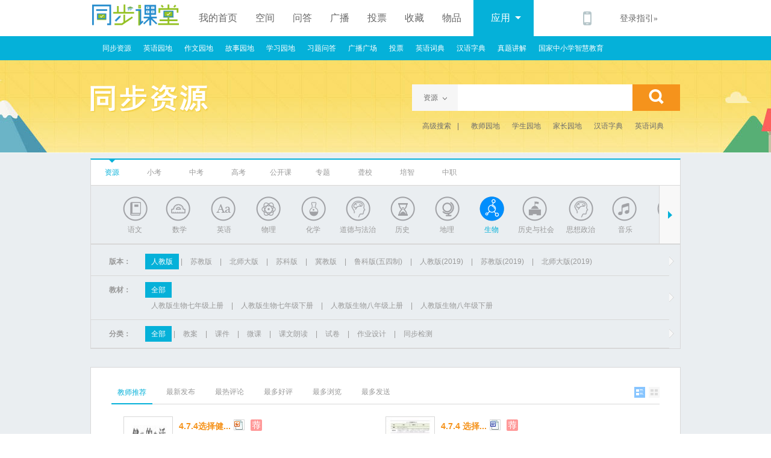

--- FILE ---
content_type: text/html;charset=UTF-8
request_url: http://ketang.ldcstudy.com/portal/res/synres/g0s52a2.shtml
body_size: 7588
content:
<!DOCTYPE html PUBLIC "-//W3C//DTD XHTML 1.0 Transitional//EN" "http://www.w3.org/TR/xhtml1/DTD/xhtml1-transitional.dtd">
<html xmlns="http://www.w3.org/1999/xhtml">
<head>
    <meta http-equiv="Content-Type" content="text/html; charset=UTF-8" />
    <meta http-equiv="Content-Language" content="zh-CN"/>
	<meta http-equiv="X-UA-Compatible" content="IE=edge,chrome=1"/>
    <title>同步课堂-资源</title>
    <link rel="stylesheet" href="/css/my/resource/com_resources.css?v=20181110"/>
    <link rel="stylesheet" href="/css/my/resource/index_resources.css?v=20241127"/>
	<link href="/js/comm/thickbox.css" rel="stylesheet" type="text/css" />
    <script type="text/javascript" src="/js/jquery.min.js"></script>
	<link href="/js/comm/alerts/jquery.alerts.css" rel="stylesheet" type="text/css" />
	<script type="text/javascript" src="/js/plug/jquery.browser.min.js"></script>
	<script type="text/javascript" src="/js/comm/alerts/jquery.alerts.js"></script>
	<script type="text/javascript" src="/js/comm/thickbox.js"></script>
	<script type="text/javascript"  src="/js/comm/thickbox_ext.js"></script>
    <!--[if lt IE 9]>
    <script src="/js/plug/html5shiv.js"></script>
    <![endif]-->
</head>
<body>
<!-- header start -->
           <header class="header">
    <div class="inner" >
        <h1 class="h-logo"><a href="/portal/index.vm">    					<img src='/images/icon/logo.png' alt="同步课堂" title='同步课堂首页' />
		    </a></h1>
		             									
			<nav class="h-btn">
                <a href="/user/loginGuide.vm" >我的首页</a>
                <a href="/user/loginGuide.vm" title='空间'>空间</a>
                <a href="/user/loginGuide.vm" title='问答'>问答</a>
                <a href="/user/loginGuide.vm" title='广播'>广播</a>
                <a href="/user/loginGuide.vm" title='投票'>投票</a>
                <a href="/user/loginGuide.vm" title='收藏'>收藏</a>
    			<a href="/user/loginGuide.vm"  title='物品'>物品</a>
                <a class="h-btn-now">应用<em class="dot"></em></a>
            </nav>
            <div class="h-inform">
			    			<div class="h-i-phone">
    				<span  style="width:267px;" >
    					<em>扫描二维码下载客户端</em>
												<a href="#"><img src="/images/ketang/app_qr.png" alt="客户端" /></a>
						    				</span>
                </div>
    		 			<div class="loginguide">
									<a href="/user/loginGuide.vm">登录指引&raquo;</a>
							</div>
		</div>
 		      </div>
	 	 <script>
	 	$(function(){
			$(".h-i-phone,.h-i-mail,.h-i-user").css("cursor","pointer");
 			$(".nav_hover_item").hover(function(){
				$(this).children().show();
			},function(){
				$(this).children().hide();
			});
		});
	 </script>
</header>               <style>
	.tea-gzh-bg{
	background: rgba(0, 0, 0, 0.5) none repeat scroll 0 0;
    height: 100%;
    left: 0;
    position: fixed;
    text-align: center;
    top: 0;
    width: 100%;
    z-index: 1115;
    display:none;
}
.tea-gzh-ewm{
	    z-index: 1115;
    position: fixed;
    top: 50%;
    left: 50%;
    width: 366px;
    transform: translateX(-50%) translateY(-50%) !important;
    display: none;
    text-align: center;
}
.tea-gzh-del{
    width: 43px !important;
    position: absolute;
    top: -37px;
    right: -37px;
    padding: 15px;
    cursor: pointer;
}
.tea-gzh-ewm .tea-actAlert-img img {
    width: 100%;
}
.tea-gzh-blue{
	background: #37c1e1;
	color:#fff;
	text-align:center;
	    padding: 15px 20px;
    border-bottom-left-radius: 15px;
    border-bottom-right-radius: 15px;
    line-height: 25px;
}
.tea-gzh-white{
	    background: #fff;
    color: #333;
    padding: 20px;
    border-top-left-radius: 15px;
    border-top-right-radius: 15px;
}
.gzh_hw_circle {
    position: absolute;
    padding: 4px;
    background: #f44336;
    border-radius: 50%;
    box-shadow: 0 0 1px 0 #e91e63;
    top: 6px;
    right: 2px;
}
</style>
<nav class="header-nav">
    <div class="header-nav-inner" style="width:1100px;">
        <div class="h-n-i-cont ofh" style='margin-left:70px;'>
							<a href="/portal/res/synres">同步资源</a>
							
			            <a href="/portal/english/synchronized_word.vm">英语园地</a>
			            <a href="/portal/zuowen/zuowen_content.vm">作文园地 </a>
						<a href="/portal/res/story/g0s1p710b07100000010601cc01.shtml">故事园地 </a>
						<a href="/portal/res/studyPlot.vm">学习园地</a>
									<a href="http://xiti.ldcstudy.com/portal/index.vm">习题问答</a>
			            <a href="/portal/square/square_allspeak.vm">广播广场 </a>
                        <a href="/portal/vote/hot.vm">投票</a>
			            <a href="/portal/english/dictionary.vm">英语词典 </a>
						<a href="/portal/zuowen/dictionary.vm">汉语字典</a>

			<a href="/portal/paper/paper_album.vm" >真题讲解</a>
							<a href="/syn/smartedu/act_log.form" target="_blank">国家中小学智慧教育</a>
								
        </div>
    </div>
</nav>



<script>
$(function(){
	var dollar = $;
	
	$(".gzh_dj").click(function(){
		$(".tea-gzh-bg").show()
		$(".tea-gzh-ewm").show()
		dollar.ajax({
          type : "get",
          url : "/log/sxyt.form?type=jiaxiao",
          dataType:"json",
          success : function(data) {
    	    console.log(data)
    			
          }
        });
	})
	$(".tea-gzh-del").click(function(){
		$(".tea-gzh-bg").hide()
		$(".tea-gzh-ewm").hide()
	})

})
</script>    <!-- end -->
<!-- content start -->
<div class="wrap">
    <div class="inner content clr">
        <!-- content start -->
        <header class="c-header">
            <div class="c-h-left">
                <h1>同步资源</h1>                                                                								                                								
            </div>
            
                
                
                <input id="typeCode" name="typeCode" type="hidden" value="00"/>
    			<div class="c-h-search">
                    <span class="c-h-s-tag">资源<em></em></span>
                    <ul class="c-h-s-tagbox">
                        <li>资源</li>
                        <li>习题</li>                    </ul>
                    <input id="headq"  class="c-h-s-text" value="" placeholder="">
                    <a href="javascript:void(0);" onclick="search_res();" class="c-h-search-btn"></a>
                </div>
			
            <ul class="c-h-search-bot">
								<li><a href="/portal/res/advance_search.vm" style="margin-right: 10px;">高级搜索</a>|</li>
				<li><a href="/portal/res/study/g0s1p1b07000000030401.shtml">教师园地</a></li>
                <li><a href="/portal/res/study/g0s1p1b07000000010401.shtml">学生园地</a></li>
                <li><a href="/portal/res/study/g0s1p1b07000000020401.shtml">家长园地</a></li>
                <li><a href="/portal/zuowen/dictionary.vm">汉语字典</a></li>
                <li><a href="/portal/english/dictionary.vm">英语词典</a></li>
				            </ul>
        
        
        </header>
        <!-- end -->
        <!-- content start -->
        <article class="c-main">
        

            
<div class="c-m-nav">
	
	    			  </div>

<nav class="c-m-second-nav">
    <b class="c-m-s-n-arrow"></b>
    <ul class="c-m-s-n-1 clr">
		<li  class="cur" >
			<a href="/portal/res/synres/a2.shtml" >资源</a>
		</li>
		            						<li >
			<a href="/portal/res/examination/g0s1p1b07300103cc0104a2.shtml" > 小考</a>
		</li>
		<li >
			<a href="/portal/res/examination/g0s1p1b07300203cc0104a2.shtml" > 中考</a>
		</li>
		<li >
			<a href="/portal/res/examination/g0s1p1b07300303cc0104a2.shtml" > 高考</a>
		</li>
										<li >
			<a href="/portal/res/public_class.vm?area=2" > 公开课</a>
		</li>
		        <li >
			<a href="/portal/res/topicres/a2.shtml" > 专题</a>
		</li>
				
		<li >
			<a href="/portal/res/school_deaf/g0s1p1a2.shtml" >聋校</a>
		</li>
		<li >
			<a href="/portal/res/reason_nutrition/g0s300p1a2.shtml" >培智</a>
		</li>
		<li >
			<a href="/portal/res/secondary_vocational/g0s1p1a2.shtml" >中职</a>
		</li>
    					        
    </ul>
    <em class="c-m-s-n-dot"></em>

    <div class="c-m-thrid-nav">
								<li class="subject_1">
				<a 
					                     href="/portal/res/synres/g0s1a2.shtml">语文</a>
			</li>
											<li class="subject_3">
				<a 
					                     href="/portal/res/synres/g0s3a2.shtml">数学</a>
			</li>
											<li class="subject_2">
				<a 
					                     href="/portal/res/synres/g0s2a2.shtml">英语</a>
			</li>
											<li class="subject_7">
				<a 
					                     href="/portal/res/synres/g0s7a2.shtml">物理</a>
			</li>
											<li class="subject_8">
				<a 
					                     href="/portal/res/synres/g0s8a2.shtml">化学</a>
			</li>
											<li class="subject_68">
				<a 
					                     href="/portal/res/synres/g0s68a2.shtml">道德与法治</a>
			</li>
											<li class="subject_51">
				<a 
					                     href="/portal/res/synres/g0s51a2.shtml">历史</a>
			</li>
											<li class="subject_50">
				<a 
					                     href="/portal/res/synres/g0s50a2.shtml">地理</a>
			</li>
											<li class="subject_52">
				<a 
											style="color:#05b1d9;"  class="subject_52_on"
    				                     href="/portal/res/synres/g0s52a2.shtml">生物</a>
			</li>
											<li class="subject_63">
				<a 
					                     href="/portal/res/synres/g0s63a2.shtml">历史与社会</a>
			</li>
											<li class="subject_67">
				<a 
					                     href="/portal/res/synres/g0s67a2.shtml">思想政治</a>
			</li>
											<li class="subject_54">
				<a 
					                     href="/portal/res/synres/g0s54a2.shtml">音乐</a>
			</li>
											<li class="subject_55">
				<a 
					                     href="/portal/res/synres/g0s55a2.shtml">体育</a>
			</li>
											<li class="subject_58">
				<a 
					                     href="/portal/res/synres/g0s58a2.shtml">信息技术</a>
			</li>
											<li class="subject_53">
				<a 
					                     href="/portal/res/synres/g0s53a2.shtml">美术</a>
			</li>
											<li class="subject_62">
				<a 
					                     href="/portal/res/synres/g0s62a2.shtml">科学</a>
			</li>
											<li class="subject_65">
				<a 
					                     href="/portal/res/synres/g0s65a2.shtml">小学科学</a>
			</li>
											<li class="subject_69">
				<a 
					                     href="/portal/res/synres/g0s69a2.shtml">高考综合</a>
			</li>
											<li class="subject_70">
				<a 
					                     href="/portal/res/synres/g0s70a2.shtml">心理健康</a>
			</li>
											<li class="subject_71">
				<a 
					                     href="/portal/res/synres/g0s71a2.shtml">生命生态安全</a>
			</li>
											<li class="subject_72">
				<a 
					                     href="/portal/res/synres/g0s72a2.shtml">综合实践</a>
			</li>
											<li class="subject_73">
				<a 
					                     href="/portal/res/synres/g0s73a2.shtml">劳动与技术</a>
			</li>
											<li class="subject_74">
				<a 
					                     href="/portal/res/synres/g0s74a2.shtml">人工智能</a>
			</li>
											<li class="subject_75">
				<a 
					                     href="/portal/res/synres/g0s75a2.shtml">信息科技</a>
			</li>
					        <div class="clr">
        </div>
    </div>
    <a class="c-m-left-btn" href="javascript:void(0);"></a>
	    <a  class="c-m-right-btn" href="javascript:void(0);"></a>
	</nav>

<div class="c-m-content-new clr">
  <div class="c-m-c-box-new">
   
      <div class="c-m-c-cont">
            <div class="c-m-content1 clr">
                  <div class="c-m-c-box-new">
            			                            <div class="c-m-c-part-new">
                              <p class="c-m-c-title-new" style="float:left">版本：</p>
                              <div class="c-m-c-cont-new">
            					            					    <a title="人教版" href="/portal/res/synres/g0s52p1a2.shtml"  class="cur" >
											                                    		人教版
                                    											</a> 
									|                                            					    <a title="苏教版" href="/portal/res/synres/g0s52p2a2.shtml" >
											                                    		苏教版
                                    											</a> 
									|                                            					    <a title="北师大版" href="/portal/res/synres/g0s52p3a2.shtml" >
											                                    		北师大版
                                    											</a> 
									|                                            					    <a title="苏科版" href="/portal/res/synres/g0s52p32a2.shtml" >
											                                    		苏科版
                                    											</a> 
									|                                            					    <a title="冀教版" href="/portal/res/synres/g0s52p75a2.shtml" >
											                                    		冀教版
                                    											</a> 
									|                                            					    <a title="鲁科版(五四制)" href="/portal/res/synres/g0s52p81a2.shtml" >
											                                    		鲁科版(五四制)
                                    											</a> 
									|                                            					    <a title="人教版(2019)" href="/portal/res/synres/g0s52p94a2.shtml" >
											                                    		人教版(2019)
                                    											</a> 
									|                                            					    <a title="苏教版(2019)" href="/portal/res/synres/g0s52p95a2.shtml" >
											                                    		苏教版(2019)
                                    											</a> 
									|                                            					    <a title="北师大版(2019)" href="/portal/res/synres/g0s52p96a2.shtml" >
											                                    		北师大版(2019)
                                    											</a> 
									                                                              </div>
							  <div class="clr"></div>
                              <em class="c-m-c-arrow"></em> 
                			</div>
            			                        
													<div class="c-m-c-part-new">
                              <p class="c-m-c-title-new" style="float:left">教材：</p>
                              <div class="c-m-c-cont-new">
            																							            					    <a title="全部"   href="/portal/res/synres/g0s52p1b0a2.shtml"  class="cur" >
 										                                    	全部
                                    												
									</a>                                     <br/>                                									            					    <a title="人教版生物七年级上册"   href="/portal/res/synres/g0s52p1b0001522101a2.shtml" >
 										                                    	人教版生物七年级上册
                                    												
									</a> |                                                                    									            					    <a title="人教版生物七年级下册"   href="/portal/res/synres/g0s52p1b0001522102a2.shtml" >
 										                                    	人教版生物七年级下册
                                    												
									</a> |                                                                    									            					    <a title="人教版生物八年级上册"   href="/portal/res/synres/g0s52p1b0001522201a2.shtml" >
 										                                    	人教版生物八年级上册
                                    												
									</a> |                                                                    									            					    <a title="人教版生物八年级下册"   href="/portal/res/synres/g0s52p1b0001522202a2.shtml" >
 										                                    	人教版生物八年级下册
                                    												
									</a>                                                                                                   </div>
							  <div class="clr"></div>
                              <em class="c-m-c-arrow"></em> 
                			</div>
												
						
												
												
													<div class="c-m-c-part-new last">
                                  <p class="c-m-c-title-new">分类：</p>
                                  <div class="c-m-c-cont-new">
																																<a title="全部"  class="cur"  href="/portal/res/synres/g0s52p1b0ccc0a2.shtml">
												全部
												</a>
												|																							
										
										
                            																									<a title="教案"  href="/portal/res/synres/g0s52p1b0ccc0102a2.shtml">
												教案
												</a>
												|																							
										
										
                            																									<a title="课件"  href="/portal/res/synres/g0s52p1b0ccc0101a2.shtml">
												课件
												</a>
												|																							
										
										
                            																									<a title="微课"  href="/portal/res/synres/g0s52p1b0ccc0104a2.shtml">
												微课
												</a>
												|																							
										
										
                            																									<a title="课文朗读"  href="/portal/res/synres/g0s52p1b0ccc45a2.shtml">
												课文朗读
												</a>
												|																							
										
										
                            																									<a title="试卷"  href="/portal/res/synres/g0s52p1b0ccc0103a2.shtml">
												试卷
												</a>
												|																							
										
										
                            																									<a title="作业设计"  href="/portal/res/synres/g0s52p1b0ccc0109a2.shtml">
												作业设计
												</a>
												|																							
										
										
                            																									<a title="同步检测"  href="/portal/res/synres/g0s52p1b0ccc51a2.shtml">
												同步检测
												</a>
																																			
										
										
                            		                                  </div>   
								  <div class="clr"></div>
                                  <em class="c-m-c-arrow"></em> 
							</div>
												
						                  </div>
            </div>
      </div>
    
  </div>
</div>


<div class="c-m-bot-box">
<nav class="c-m-b-nav" id="nav">
			<a href="/portal/res/synres/g0s52p1b0ccc0o1a2.shtml"  class="cur" >
			    		教师推荐
    				</a>
			<a href="/portal/res/synres/g0s52p1b0ccc0o2a2.shtml" >
			    		最新发布
    				</a>
			<a href="/portal/res/synres/g0s52p1b0ccc0o3a2.shtml" >
			    		最热评论
    				</a>
			<a href="/portal/res/synres/g0s52p1b0ccc0o4a2.shtml" >
			    		最多好评
    				</a>
			<a href="/portal/res/synres/g0s52p1b0ccc0o5a2.shtml" >
			    		最多浏览
    				</a>
			<a href="/portal/res/synres/g0s52p1b0ccc0o6a2.shtml" >
			    		最多发送
    				</a>
	    
    <span class="c-m-b-nav-th now" href="javascript:;"></span>
    <span class="c-m-b-nav-list" href="javascript:;"></span>
</nav>

<ul class="c-m-b-b-cont ">
<li>
	<a target="_blank" href='/portal/res/show/2019808.shtml' title="4.7.4选择健康的生活方式（课件）" >
    <img src="/resource2/0001522201_20251010/lxh1054-t.jpg" width="80" height="94">
	</a>
    <p style=" text-decoration: none;" class="c-m-b-b-title c-m-b-b-tuijian ">
		<a style="float:left;" href='/portal/res/show/2019808.shtml' title="4.7.4选择健康的生活方式（课件）" >
							4.7.4选择健...
					</a>
		<img style="float:left;display:block;width:16px;height:16px;left: 5px;position: relative;top: 5px;" src="
					/images/res/icon_res/icon_ppt_s.png
		" border="0" title="幻灯片"/>
				<em style="float:left;"></em>
			</p>
	<p class="c-m-b-b-stitle">
		<span class="c-m-b-b-author">
		<a style="color:#05b1d9;" title="人教版生物八年级上册 > 第四节　选择健康的生活方式" href="/portal/res/synres/g22s52p1b0001522201cc010204c0101a2.shtml" >
							人教版生物八年级上册 > 
						
							
								第四节　选择健康的生
								...
					</a>
		</span>
    </p>

    <p class="c-m-b-b-stitle">
        <span class="c-m-b-b-tag">分类：<b>课件</b></span>
        <span class="c-m-b-b-sizes">6270 KB</span>
        <span class="c-m-b-b-split"> &nbsp; |&nbsp;</span>
        <span class="c-m-b-b-tag2">媒体类型：</span>
        <span class="c-m-b-b-tag2-v"> 
			<b>
				    												幻灯片
												
								</b> 
		</span>
        <span class="c-m-b-b-split"> &nbsp; |&nbsp;</span>
        <span class="c-m-b-b-date">  2025-10-10 </span>
        <span class="c-m-b-b-split"> &nbsp; |&nbsp;</span>
        <span class="c-m-b-b-author"><a style="color:#b0b0b0;" href="/space/user/1554">林状</a></span>
    </p>

    <p class="c-m-b-b-status">
        <span class="view" title="浏览次数">6</span>
        <span class="message" title="评论数">0</span>
        <span class="up" title="好评数"><em>好评：</em><b>0</b></span>
        <span class="share" title="发送数">1</span>
    </p>
</li>
<li>
	<a target="_blank" href='/portal/res/show/2019809.shtml' title="4.7.4 选择健康的生活方式（教学设计）" >
    <img src="/resource2/0001522201_20251010/lxh1055-t.jpg" width="80" height="94">
	</a>
    <p style=" text-decoration: none;" class="c-m-b-b-title c-m-b-b-tuijian ">
		<a style="float:left;" href='/portal/res/show/2019809.shtml' title="4.7.4 选择健康的生活方式（教学设计）" >
							4.7.4 选择...
					</a>
		<img style="float:left;display:block;width:16px;height:16px;left: 5px;position: relative;top: 5px;" src="
					/images/res/icon_res/icon_doc_s.png
		" border="0" title="WORD文档"/>
				<em style="float:left;"></em>
			</p>
	<p class="c-m-b-b-stitle">
		<span class="c-m-b-b-author">
		<a style="color:#05b1d9;" title="人教版生物八年级上册 > 第四节　选择健康的生活方式" href="/portal/res/synres/g22s52p1b0001522201cc010204c0102a2.shtml" >
							人教版生物八年级上册 > 
						
							
								第四节　选择健康的生
								...
					</a>
		</span>
    </p>

    <p class="c-m-b-b-stitle">
        <span class="c-m-b-b-tag">分类：<b>课件</b></span>
        <span class="c-m-b-b-sizes">189 KB</span>
        <span class="c-m-b-b-split"> &nbsp; |&nbsp;</span>
        <span class="c-m-b-b-tag2">媒体类型：</span>
        <span class="c-m-b-b-tag2-v"> 
			<b>
				    												WORD文档
												
								</b> 
		</span>
        <span class="c-m-b-b-split"> &nbsp; |&nbsp;</span>
        <span class="c-m-b-b-date">  2025-10-10 </span>
        <span class="c-m-b-b-split"> &nbsp; |&nbsp;</span>
        <span class="c-m-b-b-author"><a style="color:#b0b0b0;" href="/space/user/1557">杜培炎</a></span>
    </p>

    <p class="c-m-b-b-status">
        <span class="view" title="浏览次数">4</span>
        <span class="message" title="评论数">0</span>
        <span class="up" title="好评数"><em>好评：</em><b>0</b></span>
        <span class="share" title="发送数">0</span>
    </p>
</li>
<li>
	<a target="_blank" href='/portal/res/show/2019810.shtml' title="4.7.4选择健康的生活方式 分层作业（含答案）" >
    <img src="/resource2/0001522201_20251010/lxh1056-t.jpg" width="80" height="94">
	</a>
    <p style=" text-decoration: none;" class="c-m-b-b-title c-m-b-b-tuijian ">
		<a style="float:left;" href='/portal/res/show/2019810.shtml' title="4.7.4选择健康的生活方式 分层作业（含答案）" >
							4.7.4选择健...
					</a>
		<img style="float:left;display:block;width:16px;height:16px;left: 5px;position: relative;top: 5px;" src="
					/images/res/icon_res/icon_doc_s.png
		" border="0" title="WORD文档"/>
				<em style="float:left;"></em>
			</p>
	<p class="c-m-b-b-stitle">
		<span class="c-m-b-b-author">
		<a style="color:#05b1d9;" title="人教版生物八年级上册 > 第四节　选择健康的生活方式" href="/portal/res/synres/g22s52p1b0001522201cc010204c0103a2.shtml" >
							人教版生物八年级上册 > 
						
							
								第四节　选择健康的生
								...
					</a>
		</span>
    </p>

    <p class="c-m-b-b-stitle">
        <span class="c-m-b-b-tag">分类：<b>课件</b></span>
        <span class="c-m-b-b-sizes">176 KB</span>
        <span class="c-m-b-b-split"> &nbsp; |&nbsp;</span>
        <span class="c-m-b-b-tag2">媒体类型：</span>
        <span class="c-m-b-b-tag2-v"> 
			<b>
				    												WORD文档
												
								</b> 
		</span>
        <span class="c-m-b-b-split"> &nbsp; |&nbsp;</span>
        <span class="c-m-b-b-date">  2025-10-10 </span>
        <span class="c-m-b-b-split"> &nbsp; |&nbsp;</span>
        <span class="c-m-b-b-author"><a style="color:#b0b0b0;" href="/space/user/1555">杨烈</a></span>
    </p>

    <p class="c-m-b-b-status">
        <span class="view" title="浏览次数">3</span>
        <span class="message" title="评论数">0</span>
        <span class="up" title="好评数"><em>好评：</em><b>0</b></span>
        <span class="share" title="发送数">0</span>
    </p>
</li>
<li>
	<a target="_blank" href='/portal/res/show/2019811.shtml' title="4.7.4选择健康的生活方式（导学案）" >
    <img src="/resource2/0001522201_20251010/lxh1057-t.jpg" width="80" height="94">
	</a>
    <p style=" text-decoration: none;" class="c-m-b-b-title c-m-b-b-tuijian ">
		<a style="float:left;" href='/portal/res/show/2019811.shtml' title="4.7.4选择健康的生活方式（导学案）" >
							4.7.4选择健...
					</a>
		<img style="float:left;display:block;width:16px;height:16px;left: 5px;position: relative;top: 5px;" src="
					/images/res/icon_res/icon_doc_s.png
		" border="0" title="WORD文档"/>
				<em style="float:left;"></em>
			</p>
	<p class="c-m-b-b-stitle">
		<span class="c-m-b-b-author">
		<a style="color:#05b1d9;" title="人教版生物八年级上册 > 第四节　选择健康的生活方式" href="/portal/res/synres/g22s52p1b0001522201cc010204c0102a2.shtml" >
							人教版生物八年级上册 > 
						
							
								第四节　选择健康的生
								...
					</a>
		</span>
    </p>

    <p class="c-m-b-b-stitle">
        <span class="c-m-b-b-tag">分类：<b>课件</b></span>
        <span class="c-m-b-b-sizes">417 KB</span>
        <span class="c-m-b-b-split"> &nbsp; |&nbsp;</span>
        <span class="c-m-b-b-tag2">媒体类型：</span>
        <span class="c-m-b-b-tag2-v"> 
			<b>
				    												WORD文档
												
								</b> 
		</span>
        <span class="c-m-b-b-split"> &nbsp; |&nbsp;</span>
        <span class="c-m-b-b-date">  2025-10-10 </span>
        <span class="c-m-b-b-split"> &nbsp; |&nbsp;</span>
        <span class="c-m-b-b-author"><a style="color:#b0b0b0;" href="/space/user/1555">杨烈</a></span>
    </p>

    <p class="c-m-b-b-status">
        <span class="view" title="浏览次数">4</span>
        <span class="message" title="评论数">0</span>
        <span class="up" title="好评数"><em>好评：</em><b>0</b></span>
        <span class="share" title="发送数">0</span>
    </p>
</li>
<li>
	<a target="_blank" href='/portal/res/show/2019812.shtml' title="第四单元第六章 人体生命活动的调节（单元测试·基础卷）（解析版）" >
    <img src="/resource2/0001522201_20251010/lxh1058-t.jpg" width="80" height="94">
	</a>
    <p style=" text-decoration: none;" class="c-m-b-b-title c-m-b-b-tuijian ">
		<a style="float:left;" href='/portal/res/show/2019812.shtml' title="第四单元第六章 人体生命活动的调节（单元测试·基础卷）（解析版）" >
							第四单元第六章 ...
					</a>
		<img style="float:left;display:block;width:16px;height:16px;left: 5px;position: relative;top: 5px;" src="
					/images/res/icon_res/icon_doc_s.png
		" border="0" title="WORD文档"/>
				<em style="float:left;"></em>
			</p>
	<p class="c-m-b-b-stitle">
		<span class="c-m-b-b-author">
		<a style="color:#05b1d9;" title="人教版生物八年级上册 > 单元综合" href="/portal/res/synres/g22s52p1b0001522201cc0104c0103a2.shtml" >
							人教版生物八年级上册 > 
						
											单元综合
									</a>
		</span>
    </p>

    <p class="c-m-b-b-stitle">
        <span class="c-m-b-b-tag">分类：<b>课件</b></span>
        <span class="c-m-b-b-sizes">345 KB</span>
        <span class="c-m-b-b-split"> &nbsp; |&nbsp;</span>
        <span class="c-m-b-b-tag2">媒体类型：</span>
        <span class="c-m-b-b-tag2-v"> 
			<b>
				    												WORD文档
												
								</b> 
		</span>
        <span class="c-m-b-b-split"> &nbsp; |&nbsp;</span>
        <span class="c-m-b-b-date">  2025-10-10 </span>
        <span class="c-m-b-b-split"> &nbsp; |&nbsp;</span>
        <span class="c-m-b-b-author"><a style="color:#b0b0b0;" href="/space/user/1554">林状</a></span>
    </p>

    <p class="c-m-b-b-status">
        <span class="view" title="浏览次数">5</span>
        <span class="message" title="评论数">0</span>
        <span class="up" title="好评数"><em>好评：</em><b>0</b></span>
        <span class="share" title="发送数">1</span>
    </p>
</li>
<li>
	<a target="_blank" href='/portal/res/show/2019813.shtml' title="第四单元第六章 人体生命活动的调节（单元测试·提升卷）（解析版）" >
    <img src="/resource2/0001522201_20251010/lxh1059-t.jpg" width="80" height="94">
	</a>
    <p style=" text-decoration: none;" class="c-m-b-b-title c-m-b-b-tuijian ">
		<a style="float:left;" href='/portal/res/show/2019813.shtml' title="第四单元第六章 人体生命活动的调节（单元测试·提升卷）（解析版）" >
							第四单元第六章 ...
					</a>
		<img style="float:left;display:block;width:16px;height:16px;left: 5px;position: relative;top: 5px;" src="
					/images/res/icon_res/icon_doc_s.png
		" border="0" title="WORD文档"/>
				<em style="float:left;"></em>
			</p>
	<p class="c-m-b-b-stitle">
		<span class="c-m-b-b-author">
		<a style="color:#05b1d9;" title="人教版生物八年级上册 > 单元综合" href="/portal/res/synres/g22s52p1b0001522201cc0104c0103a2.shtml" >
							人教版生物八年级上册 > 
						
											单元综合
									</a>
		</span>
    </p>

    <p class="c-m-b-b-stitle">
        <span class="c-m-b-b-tag">分类：<b>课件</b></span>
        <span class="c-m-b-b-sizes">364 KB</span>
        <span class="c-m-b-b-split"> &nbsp; |&nbsp;</span>
        <span class="c-m-b-b-tag2">媒体类型：</span>
        <span class="c-m-b-b-tag2-v"> 
			<b>
				    												WORD文档
												
								</b> 
		</span>
        <span class="c-m-b-b-split"> &nbsp; |&nbsp;</span>
        <span class="c-m-b-b-date">  2025-10-10 </span>
        <span class="c-m-b-b-split"> &nbsp; |&nbsp;</span>
        <span class="c-m-b-b-author"><a style="color:#b0b0b0;" href="/space/user/1554">林状</a></span>
    </p>

    <p class="c-m-b-b-status">
        <span class="view" title="浏览次数">5</span>
        <span class="message" title="评论数">0</span>
        <span class="up" title="好评数"><em>好评：</em><b>0</b></span>
        <span class="share" title="发送数">0</span>
    </p>
</li>
<li>
	<a target="_blank" href='/portal/res/show/2019814.shtml' title="第四单元第七章 健康地生活（单元测试基础卷）（解析版）" >
    <img src="/resource2/0001522201_20251010/lxh1060-t.jpg" width="80" height="94">
	</a>
    <p style=" text-decoration: none;" class="c-m-b-b-title c-m-b-b-tuijian ">
		<a style="float:left;" href='/portal/res/show/2019814.shtml' title="第四单元第七章 健康地生活（单元测试基础卷）（解析版）" >
							第四单元第七章 ...
					</a>
		<img style="float:left;display:block;width:16px;height:16px;left: 5px;position: relative;top: 5px;" src="
					/images/res/icon_res/icon_doc_s.png
		" border="0" title="WORD文档"/>
				<em style="float:left;"></em>
			</p>
	<p class="c-m-b-b-stitle">
		<span class="c-m-b-b-author">
		<a style="color:#05b1d9;" title="人教版生物八年级上册 > 单元综合" href="/portal/res/synres/g22s52p1b0001522201cc0104c0103a2.shtml" >
							人教版生物八年级上册 > 
						
											单元综合
									</a>
		</span>
    </p>

    <p class="c-m-b-b-stitle">
        <span class="c-m-b-b-tag">分类：<b>课件</b></span>
        <span class="c-m-b-b-sizes">117 KB</span>
        <span class="c-m-b-b-split"> &nbsp; |&nbsp;</span>
        <span class="c-m-b-b-tag2">媒体类型：</span>
        <span class="c-m-b-b-tag2-v"> 
			<b>
				    												WORD文档
												
								</b> 
		</span>
        <span class="c-m-b-b-split"> &nbsp; |&nbsp;</span>
        <span class="c-m-b-b-date">  2025-10-10 </span>
        <span class="c-m-b-b-split"> &nbsp; |&nbsp;</span>
        <span class="c-m-b-b-author"><a style="color:#b0b0b0;" href="/space/user/1556">姚军</a></span>
    </p>

    <p class="c-m-b-b-status">
        <span class="view" title="浏览次数">4</span>
        <span class="message" title="评论数">0</span>
        <span class="up" title="好评数"><em>好评：</em><b>0</b></span>
        <span class="share" title="发送数">0</span>
    </p>
</li>
<li>
	<a target="_blank" href='/portal/res/show/2019815.shtml' title="第四单元第七章 健康地生活（单元测试提升卷）（解析版）" >
    <img src="/resource2/0001522201_20251010/lxh1061-t.jpg" width="80" height="94">
	</a>
    <p style=" text-decoration: none;" class="c-m-b-b-title c-m-b-b-tuijian ">
		<a style="float:left;" href='/portal/res/show/2019815.shtml' title="第四单元第七章 健康地生活（单元测试提升卷）（解析版）" >
							第四单元第七章 ...
					</a>
		<img style="float:left;display:block;width:16px;height:16px;left: 5px;position: relative;top: 5px;" src="
					/images/res/icon_res/icon_doc_s.png
		" border="0" title="WORD文档"/>
				<em style="float:left;"></em>
			</p>
	<p class="c-m-b-b-stitle">
		<span class="c-m-b-b-author">
		<a style="color:#05b1d9;" title="人教版生物八年级上册 > 单元综合" href="/portal/res/synres/g22s52p1b0001522201cc0104c0103a2.shtml" >
							人教版生物八年级上册 > 
						
											单元综合
									</a>
		</span>
    </p>

    <p class="c-m-b-b-stitle">
        <span class="c-m-b-b-tag">分类：<b>课件</b></span>
        <span class="c-m-b-b-sizes">502 KB</span>
        <span class="c-m-b-b-split"> &nbsp; |&nbsp;</span>
        <span class="c-m-b-b-tag2">媒体类型：</span>
        <span class="c-m-b-b-tag2-v"> 
			<b>
				    												WORD文档
												
								</b> 
		</span>
        <span class="c-m-b-b-split"> &nbsp; |&nbsp;</span>
        <span class="c-m-b-b-date">  2025-10-10 </span>
        <span class="c-m-b-b-split"> &nbsp; |&nbsp;</span>
        <span class="c-m-b-b-author"><a style="color:#b0b0b0;" href="/space/user/1555">杨烈</a></span>
    </p>

    <p class="c-m-b-b-status">
        <span class="view" title="浏览次数">6</span>
        <span class="message" title="评论数">0</span>
        <span class="up" title="好评数"><em>好评：</em><b>0</b></span>
        <span class="share" title="发送数">0</span>
    </p>
</li>
<li>
	<a target="_blank" href='/portal/res/show/2019816.shtml' title="5.1.1 生物与环境的相互作用 分层作业（含答案）" >
    <img src="/resource2/0001522201_20251010/lxh1062-t.jpg" width="80" height="94">
	</a>
    <p style=" text-decoration: none;" class="c-m-b-b-title c-m-b-b-tuijian ">
		<a style="float:left;" href='/portal/res/show/2019816.shtml' title="5.1.1 生物与环境的相互作用 分层作业（含答案）" >
							5.1.1 生物...
					</a>
		<img style="float:left;display:block;width:16px;height:16px;left: 5px;position: relative;top: 5px;" src="
					/images/res/icon_res/icon_doc_s.png
		" border="0" title="WORD文档"/>
				<em style="float:left;"></em>
			</p>
	<p class="c-m-b-b-stitle">
		<span class="c-m-b-b-author">
		<a style="color:#05b1d9;" title="人教版生物八年级上册 > 第一节　生物与环境的相互作用" href="/portal/res/synres/g22s52p1b0001522201cc020101c0103a2.shtml" >
							人教版生物八年级上册 > 
						
							
								第一节　生物与环境的
								...
					</a>
		</span>
    </p>

    <p class="c-m-b-b-stitle">
        <span class="c-m-b-b-tag">分类：<b>课件</b></span>
        <span class="c-m-b-b-sizes">68 KB</span>
        <span class="c-m-b-b-split"> &nbsp; |&nbsp;</span>
        <span class="c-m-b-b-tag2">媒体类型：</span>
        <span class="c-m-b-b-tag2-v"> 
			<b>
				    												WORD文档
												
								</b> 
		</span>
        <span class="c-m-b-b-split"> &nbsp; |&nbsp;</span>
        <span class="c-m-b-b-date">  2025-10-10 </span>
        <span class="c-m-b-b-split"> &nbsp; |&nbsp;</span>
        <span class="c-m-b-b-author"><a style="color:#b0b0b0;" href="/space/user/1556">姚军</a></span>
    </p>

    <p class="c-m-b-b-status">
        <span class="view" title="浏览次数">4</span>
        <span class="message" title="评论数">0</span>
        <span class="up" title="好评数"><em>好评：</em><b>0</b></span>
        <span class="share" title="发送数">0</span>
    </p>
</li>
<li>
	<a target="_blank" href='/portal/res/show/2019817.shtml' title="5.1.1 生物与环境的相互作用（教学课件）" >
    <img src="/resource2/0001522201_20251010/lxh1063-t.jpg" width="80" height="94">
	</a>
    <p style=" text-decoration: none;" class="c-m-b-b-title c-m-b-b-tuijian ">
		<a style="float:left;" href='/portal/res/show/2019817.shtml' title="5.1.1 生物与环境的相互作用（教学课件）" >
							5.1.1 生物...
					</a>
		<img style="float:left;display:block;width:16px;height:16px;left: 5px;position: relative;top: 5px;" src="
					/images/res/icon_res/icon_ppt_s.png
		" border="0" title="幻灯片"/>
				<em style="float:left;"></em>
			</p>
	<p class="c-m-b-b-stitle">
		<span class="c-m-b-b-author">
		<a style="color:#05b1d9;" title="人教版生物八年级上册 > 第一节　生物与环境的相互作用" href="/portal/res/synres/g22s52p1b0001522201cc020101c0101a2.shtml" >
							人教版生物八年级上册 > 
						
							
								第一节　生物与环境的
								...
					</a>
		</span>
    </p>

    <p class="c-m-b-b-stitle">
        <span class="c-m-b-b-tag">分类：<b>课件</b></span>
        <span class="c-m-b-b-sizes">317516 KB</span>
        <span class="c-m-b-b-split"> &nbsp; |&nbsp;</span>
        <span class="c-m-b-b-tag2">媒体类型：</span>
        <span class="c-m-b-b-tag2-v"> 
			<b>
				    												幻灯片
												
								</b> 
		</span>
        <span class="c-m-b-b-split"> &nbsp; |&nbsp;</span>
        <span class="c-m-b-b-date">  2025-10-10 </span>
        <span class="c-m-b-b-split"> &nbsp; |&nbsp;</span>
        <span class="c-m-b-b-author"><a style="color:#b0b0b0;" href="/space/user/1555">杨烈</a></span>
    </p>

    <p class="c-m-b-b-status">
        <span class="view" title="浏览次数">7</span>
        <span class="message" title="评论数">0</span>
        <span class="up" title="好评数"><em>好评：</em><b>0</b></span>
        <span class="share" title="发送数">0</span>
    </p>
</li>
</ul>


	<div class="c-m-b-pager">
					首页 上页
				
									<span class="current">1</span>
												<a  href="/portal/res/synres/pn2g0s52p1b0ccc0o1a2.shtml#nav" >2</a>
												<a  href="/portal/res/synres/pn3g0s52p1b0ccc0o1a2.shtml#nav" >3</a>
												<a  href="/portal/res/synres/pn4g0s52p1b0ccc0o1a2.shtml#nav" >4</a>
												<a  href="/portal/res/synres/pn5g0s52p1b0ccc0o1a2.shtml#nav" >5</a>
												<a  href="/portal/res/synres/pn6g0s52p1b0ccc0o1a2.shtml#nav" >6</a>
												<a  href="/portal/res/synres/pn7g0s52p1b0ccc0o1a2.shtml#nav" >7</a>
												<a  href="/portal/res/synres/pn8g0s52p1b0ccc0o1a2.shtml#nav" >8</a>
												<a  href="/portal/res/synres/pn9g0s52p1b0ccc0o1a2.shtml#nav" >9</a>
												<a  href="/portal/res/synres/pn10g0s52p1b0ccc0o1a2.shtml#nav" >10</a>
							
					<a href="/portal/res/synres/pn2g0s52p1b0ccc0o1a2.shtml#nav">下页</a>
			<a href="/portal/res/synres/pn100g0s52p1b0ccc0o1a2.shtml#nav">尾页</a>
		    </div>

</div>

<script type="text/javascript">
$(function () {
       
		//箭头偏移量
		/*
        $('.c-m-s-n-1 li').hover(function () {
            var index = $(this).index();
            var left = 40 + 95 * index;
            $('.c-m-s-n-arrow').stop().animate({
                left: left
            }, 200)
        },function(){
		    //alert(1);
			var index=-1;
		    $('.c-m-s-n-1 li').each(function(){
			    index++;
			    if($(this).attr("class")=="cur"){
				   return false;
				}
			});
			//alert(index);
			var left = 40 + 95 * index;
            $('.c-m-s-n-arrow').stop().animate({
                left: left
            }, 200)
		});
		*/
		var index=-1;
	    $('.c-m-s-n-1 li').each(function(){
		    index++;
		    if($(this).attr("class")=="cur"){
			   return false;
			}
		});
		var left = 30 + 70 * index;
        $('.c-m-s-n-arrow').stop().animate({
            left: left
        }, 200);

        //设置学科菜单
        (function () {
            var length = $('.c-m-thrid-nav li').length;
            var itemWidth = $('.c-m-thrid-nav li').width();
            var defaultOffsetLeft = parseInt($('.c-m-thrid-nav').css('left'), 10);
            $('.c-m-thrid-nav').width(itemWidth * length);
			
			

            $('.c-m-right-btn').click(function () {
                $('.c-m-thrid-nav').animate({
                    left: -12*itemWidth+defaultOffsetLeft
                })
                $(this).fadeOut();
                $('.c-m-left-btn').fadeIn();
            });

            $('.c-m-left-btn').click(function () {
                $('.c-m-thrid-nav').animate({
                    left: defaultOffsetLeft
                })
                $(this).fadeOut();
                $('.c-m-right-btn').fadeIn();
            });
			        }());

        


        //中间列表轮换
        var cmcpartLength=$('.c-m-c-part').length;
        $('.c-m-c-part a').click(function(){
            $(this).parent().find('a').removeClass('cur');
            $(this).addClass('cur')
            var parentIndex=parseInt($(this).parent().parent().data('index'));
            if((parentIndex+1)>=cmcpartLength){
                return;
            }
            var currentOffset=parseInt($('.c-m-c-box').css('left'));
            console.log(currentOffset)
            if(currentOffset>-320*(parentIndex-1)){
                $('.c-m-c-box').stop().animate({
                    left:-320*(parentIndex-1)
                },200)
            }else{
                if(parentIndex<2) return;
                $('.c-m-c-box').stop().animate({
                    left:currentOffset+320
                },200)
            }

        });

});
</script>       
        </article>
        <!-- end -->

        <!-- tips start -->
                 <!-- end -->
    </div>


    <!-- footer start -->
    <div id="footer">
        <div id="footer_content">
		        				<div id="footer_lnk">
				                <!-- <a href="http://www.ldcchina.com/about.html" target="_blank">关于我们</a> |
                <a href='http://www.ldcchina.com/products.html' target='_blank'>产品服务</a> 
                <a href="http://www.ldcchina.com/employ.html" target="_blank">招贤纳士</a> |
                <a href="http://www.ldcchina.com/partner.html" target="_blank">合作伙伴</a> |
                <a href="http://www.ldcchina.com/contact.html" target="_blank">联系我们</a> | -->
                <a href="https://www.ldcchina.com#server-content" target="_blank">产品服务</a> |
                <a href="https://www.ldcchina.com#about" target="_blank">关于我们</a> |
                <a href="https://www.ldcchina.com#phone" target="_blank">联系我们</a> |
										<a href="/faq/index.htm" target="_blank">帮助中心</a> |
																									<a href="/mobile/app/index.vm" target="_blank" >同步课堂客户端</a>|
								<a target="_blank" >客服电话：400-8949-400</a>
            </div>
						            <div id="footer_copy">Copyright © 2026 HuaTeng Inc. All Rights Reserved ICP:粤B2-20090043 
				<a href="http://beian.miit.gov.cn" target="_blank">粤ICP备13056377号</a>　
				<a href="http://www.beian.gov.cn/portal/registerSystemInfo?recordcode=44010402000072" target="_blank"><img src="/images/icon/ghs.png" style="height:15px;display:inline;vertical-align:middle;margin-right:3px;"/>粤公网安备 44010402000072号 </a>　
            </div>
			        </div>
    </div>
    <!-- end -->
</div>
<!-- end -->
<script>
    $(function () {
	    $("#headq").keydown(function(event){
    	    if(event.which==13){
    		   search_res();
    		}
    	});
		
        $('.c-m-s-n-1 .last').toggle(function () {
            $(this).find('a').addClass('up');
            $('.c-m-s-n-1 em').addClass('hide');
            $('.c-m-thrid-nav').hide();
        }, function () {
            $(this).find('a').removeClass('up');
            $('.c-m-s-n-1 em').removeClass('hide');
            $('.c-m-thrid-nav').show();
        })
		
		//搜索框选择
        $('.c-h-s-tag').click(function () {
            $('.c-h-s-tagbox').show();
        })
        $('.c-h-s-tagbox li').click(function () {
            var text = $(this).text();
            $('.c-h-s-tag').html(text + '<em></em>');
            $(this).parent().hide();
        })
    	
    	//下方列表切换
        $('.c-m-b-nav-th').click(function () {
            $('.c-m-b-b-cont').removeClass('c-m-b-b-list');
            $('.c-m-b-nav-list').removeClass('now');
            $(this).addClass('now');
        });
        $('.c-m-b-nav-list').click(function () {
            $('.c-m-b-b-cont').addClass('c-m-b-b-list');
            $('.c-m-b-nav-th').removeClass('now');
            $(this).addClass('now');
        });
    });
	
    
	
	function search_res(){
	    var selected_text=$(".c-h-s-tag").text();
	    var q=jQuery.trim($("#headq").val());
		var typeCode=$("#typeCode").val();
		if((selected_text=="资源"||selected_text=="资源") && q.length>0){
	        window.location.href="/portal/res/search/1/"+typeCode+"/q="+q;
		}else if(selected_text=="习题" && q.length>0){
		    window.location.href="http://xiti.ldcstudy.com/search_xiti/1/"+typeCode+"/q="+q;
		}
	}
</script>
</body>
</html>

--- FILE ---
content_type: text/css
request_url: http://ketang.ldcstudy.com/css/my/resource/com_resources.css?v=20181110
body_size: 3091
content:
/* =s Reset (by YUI 3) */
html{color:#000;}
body,div,dl,dt,dd,ul,ol,li,h1,h2,h3,h4,h5,h6,pre,code,form,fieldset,legend,input,textarea,p,blockquote,th,td{margin:0;padding:0;}
table{border-collapse:collapse;border-spacing:0;}
fieldset,img{border:0;}
address,caption,cite,code,dfn,em,strong,th,var{font-style:normal;font-weight:normal;}
li{list-style:none;}
caption,th{text-align:left;}
h1,h2,h3,h4,h5,h6{font-size:100%;font-weight:normal;}
q:before,q:after{content:'';}
abbr,acronym{border:0;font-variant:normal;}
/*sup{vertical-align:text-top;}
sub{vertical-align:text-bottom;}*/
input,textarea,select{font-family:inherit;font-size:inherit;font-weight:inherit;}
input,textarea,select{*font-size:100%;}
legend{color:#000;}
header,section,footer,nav{display: block;}
/* end */
/*= global start */
/**html,body{height:100%;}**/
body{font:12px/1.5 arial,simsun;color:#999;word-wrap:break-word;}
a{text-decoration: none;}
a:hover{text-decoration: underline;}
.clr{*zoom:1;}
.clr:after,.clr:before{content:"";display:block;height:0;visibility:hidden;clear:both;}
.inner{width:980px;margin:0 auto;}
.c-blue{color:#05b1d9;}
/* end */

/*= header start*/
.h-btn{
	overflow:hidden;
	float:left;
}
.header{position:relative;background-color:#FFF;z-index:2;}
.header .inner{height:60px;}
.h-logo{float:left;width:170px;height:60px;}
.h-logo img{display:block;width:150px;height:50px;}
.h-btn a,.h-btn .h-b-apps{position:relative;float:left;*display:inline;height:60px;line-height:60px;padding:0 10px;margin-right:10px;font-size:16px;color:#676767;font-family:"Microsoft Yahei";}
.h-btn a:hover{height:56px;border-bottom:4px solid #05b1d9;color:#05b1d9;text-decoration:none;}
.h-btn .h-btn-now{width: 80px;text-align: center;background: #05b1d9;color: #fff;}
.h-btn .h-btn-now:hover{color: #fff;}
.h-btn .h-b-apps{position:relative;color:#f5931c;width:50px;padding:0 10px 0 20px;}
.h-btn .h-b-apps:after{content:"";position:absolute;left:55px;top:28px;width:0;height:0;line-height:0;font-size:0;border:5px solid transparent;border-top-color:#f5931c;}
.h-btn .h-b-apps:hover{color:#fff;background-color:#454545;}
.h-btn .h-b-apps:hover:after{border:5px solid transparent;border-bottom-color:#fff;top:24px;}
.h-btn .h-b-apps ul{display:none;position:absolute;left:-420px;width:765px;padding:0 9px 0 16px;height:122px;top:100%;background:url(/images/my/apps.png) 0 0 no-repeat;}
.h-btn .h-b-apps li{*float:left;*clear:both;}
.h-btn .h-b-apps:hover ul{display:block;}
.h-btn .h-b-apps ul a,.h-btn .h-b-apps ul a:hover{text-align:center;width:85px;height:122px;text-indent:-999em;overflow:hidden;border:none;}
.h-btn .dot{display: inline-block;width: 10px;height: 5px;background: url(/images/icon/spr_resources.png) -44px -59px no-repeat;position: relative;left: 8px;top: -3px;}
.loginguide{float:left;height:100px;margin:20px 38px 0 30px;}
.loginguide a{font-family:"Microsoft Yahei";font-size:14px;color:#676767;}
.loginguide a:hover{color:#05b1d9;}
.h-inform{float:right;height:60px;}
.h-i-phone,.h-i-mail,.h-i-user{position:relative;float:left;width:50px;height:60px;color:#fff;background-image:url(/images/icon/spr.png);background-repeat:no-repeat;text-align:center;}
.h-i-phone{background-position:14px 0;}
.h-i-mail{background-position:-27px 0;line-height:90px;color:#ff3300;}
.h-i-user{background-position:-76px 0;}
.h-i-mail:hover{height:70px;background-color:#d80616;text-decoration:none;background-position: -237px -48px;line-height:102px;color:#fff;}

.h-i-user:hover{background-color:#454545;background-position: -287px -48px;}
.h-i-phone:hover{background-color:#454545;background-position: -196px -48px;}
.h-i-phone:hover span,.h-i-user:hover span{display:block;}
.h-i-phone span{display:none;position:absolute;right:0;top:60px;width:200px;min-height:150px;background-color:#454545;}
.h-i-phone span em{display:block;padding:10px 0px 8px;text-align:center;font-style:normal;color:#fff;}
.h-i-phone span a{*display:inline;width:90px;text-align:center;color:#05B1D9;}
.h-i-phone span a img{margin-bottom:3px;}
.h-i-user span{display:none;position:absolute;right:0;top:60px;width:180px;padding:10px 0;background-color:#454545;}
.h-i-user span a{width: 8em;display:block;padding-left:50px;height:30px;line-height:30px;color:#fff;text-align:left;background:url(/images/icon/spr.png) no-repeat;}
.h-i-user span .quick{background-position: -146px 3px;}
.h-i-user span .logout{background-position:-146px -22px;}
.h-i-user span .passchange{background-position: -275px 3px;}
.h-i-phone-usermsg{*display:inline;width:150px;margin-left:0px;text-align:center;color:#fff;}
.h-i-phone-usermsg label{padding-bottom: 5px;float:left;width:150px;text-align:left;margin-left: 20px;}
/* end */

.header-nav{height: 40px;background: #05b1d9;}
.header-nav-inner{width: 960px;overflow: hidden;margin: 0 auto;}
.h-n-i-cont{margin-left: 0;}
.header-nav-inner a{float: left;height: 40px;line-height: 40px;color: #fff;font-size: 12px;padding: 0 10px;}



/*= content start*/
.wrap{min-width:960px;background:url(/images/icon/bg_res.jpg) center 0 no-repeat #eaeef1;}
.content{margin-bottom:90px;}
.c-header{position:relative;height:153px;color:#fff;}
.c-header h1{position: absolute;width: 196px;height: 46px;background: url(/images/icon/spr_resources.png) no-repeat 0 0;text-indent: -9999em;top: 40px;}
.c-header h2{position: absolute;width: 196px;height: 46px;background: url(/images/icon/spr_resources.png) no-repeat -262px 0;text-indent: -9999em;top: 40px;}
.c-header h3{position: absolute;width: 196px;height: 46px;background: url(/images/icon/spr_resources.png) no-repeat -480px 0;text-indent: -9999em;top: 40px;}
.c-header h4{position: absolute;width: 196px;height: 46px;background: url(/images/icon/spr_resources.png) no-repeat -685px 0;text-indent: -9999em;top: 40px;}
.c-header h5{position: absolute;width: 196px;height: 46px;background: url(/images/icon/spr_resources.png) no-repeat -1007px 0;text-indent: -9999em;top: 40px;}
.c-header h6{position: absolute;width: 196px;height: 46px;background: url(/images/icon/spr_resources.png) no-repeat -1309px 0;text-indent: -9999em;top: 40px;}

.c-header h7 {
    position: absolute;
    width: 196px;
    height: 46px;
    background: url(/images/icon/ztjx_h1.png) no-repeat 0 0;
    text-indent: -9999em;
    top: 40px;
}
.c-nav{float:left;width:170px;margin-top:30px;}

.c-h-left{float:left;width:170px;}
.c-h-search{position: absolute;right: 0;height: 44px;width: 446px;top: 40px;}
.c-h-s-tag{width: 76px;height: 44px;float: left;background: #f6f6f6;color: #6c6c6c;font-size: 12px;text-align: center;line-height: 44px;}
.c-h-s-tag em{display: inline-block;width: 7px;height: 5px;background: url(/images/icon/spr_resources.png) 0 -58px no-repeat;margin-left: 8px;}
.c-h-s-tagbox{display: none;position: absolute;background: #f6f6f6;color: #6c6c6c;width: 76px;z-index: 100;}
.c-h-s-tagbox li{height: 44px;line-height: 44px;text-align: center;cursor: pointer;}
.c-h-s-tagbox li:hover{background: #ddd;color: #fff;}
.c-h-s-text{float: left;height:44px;line-height:44px;width: 290px;border: 0;background: #fff;}
.c-h-search-btn{float: left;background: #f5931c url(/images/icon/spr_resources.png) 0 -76px;width: 79px;height: 100%;}
.c-h-search-btn:hover{background-color: #ffc705;}
.c-h-search-bot{position: absolute;right: 18px;top:100px; }
.c-h-search-bot li{float: left;margin: 0 10px;color: #6c6c6c}
.c-h-search-bot a{color: #6c6c6c;}


.c-h-pic{position:relative;display:block;width:86px;height:86px;margin:24px auto 8px;}
.c-h-pic img{display:block;width:86px;height:86px;}
.c-h-p-change{display:none;position:absolute;width:100%;height:100%;left:0;top:0;text-align:center;line-height:86px;color:#fff;}
.c-h-p-cover{position:absolute;width:100%;height:100%;left:0;top:0;background:url(/images/icon/cover.png) 0 0 no-repeat;}
.c-h-p-bg{display:none;position:absolute;width:100%;height:100%;left:0;top:0;background:rgba(0,0,0,0.5); filter: progid:DXImageTransform.Microsoft.gradient(startcolorstr=#7F000000,endcolorstr=#7F000000);}
.c-h-pic:hover .c-h-p-change,.c-h-pic:hover .c-h-p-bg{display:block;cursor:pointer;text-decoration:none;}
.c-h-status{width:165px;margin:0 auto;overflow:hidden;*zoom:1;color:#fff;}
.c-h-status li{float:left;*display:inline;width:55px;text-align:center;margin-left:-1px;}
.c-h-status strong,.c-h-status span{display:block;font-size:14px;line-height:1.2;}
.c-h-status strong{font-weight:bold;font-size:16px;overflow:hidden;white-space:nowrap;text-overflow:ellipsis;}
.c-h-status span{border-left:1px solid #fff;}
.c-h-name{padding:30px 0 7px;border-bottom:1px solid #8180a0;font-size:24px;font-family:"Microsoft Yahei";color:#fff;}
.c-h-name strong{color:#fdd327;}
.c-h-info{padding:12px 0 20px;color:#fff;}
.c-h-info div{float:left;*display:inline;padding: 0 20px;line-height:16px;}
.c-h-i-names{position:relative;border-right:1px solid #85819c;}
.c-h-i-names em i{display:inline-block;*display:inline;*zoom:1;width:0;height:0;line-height:0;font-size:0;border:4px solid transparent;border-top-color:#fff;vertical-align:middle;margin-left:5px;}
.c-h-i-names ul{position:absolute;top:100%;left:56px;background-color:#000;color:#fff;display:none;}
.c-h-sign{height:28px;}



.c-h-sign-edit{display:none;}
.c-h-sign-edit input,.c-h-sign-edit button,.c-h-sign-edit a{float:left;border:none;height:25px;line-height:25px;margin-right:5px;*overflow:hidden;}
.c-h-sign-edit input{width:240px;padding:0 15px;color:#999;}
.c-h-sign-edit button{width:70px;padding:0;text-align:center;color:#454545;margin-right:10px;background:#bab2b3;}
.c-h-sign-edit a{color:#fff;}

.c-main{position: relative;padding-top:10px;}
.c-m-nav{position: absolute;top: -34px;}
/* end */
/*= aside start*/
.aside{position:fixed;left:50%;margin-left:500px;top:400px;z-index:3;}
.aside a{display:block;width:73px;height:73px;line-height:73px;text-align:center;margin-bottom:1px;}
.aside .contract{background:url(/images/icon/aside.jpg) 0 0 no-repeat;}
.aside .help{background:url(/images/icon/aside.jpg) 0 -74px no-repeat;text-decoration:none;}
.aside .help span{display:none;width:100%;height:100%;color:#fff;background:rgba(0,0,0,0.5); filter: progid:DXImageTransform.Microsoft.gradient(startcolorstr=#7F000000,endcolorstr=#7F000000);}
.aside .help:hover span{display:block;}
/* end */


/*= footer start*/
#footer{width:960px;margin:0 auto;text-align: center;}
#footer_content{padding-bottom:20px;overflow:hidden;margin: 0}
#footer_lnk{overflow:hidden;margin-bottom:10px;margin-left:-16px;}
#footer_lnk {color:#808080;}
#footer_lnk a{color:#808080;padding: 0 6px}
#footer_copy,#footer_copy a{color:#b0b0b0;}
/* end */


.refComment {
    background: none repeat scroll 0 0 #FFFEF5;
    border: 1px solid #D1D5DB;
    margin: 2px 2px 4px;
    padding: 2px;
}
.refComment h2 {
    color: #8D8D8D;
    font-size: 12px;
    font-weight: normal;
    padding: 2px;
}

.refContent {
    color: #8D8D8D;
    font-size: 12px;
    font-weight: normal;
    padding: 2px 1px 1px 6px;
}




.commentArea .commentReply {
    margin-bottom: 10px;
    margin-top: 0;
    padding-top: 35px;
}
.commentArea .commentAction {
    background: none repeat scroll 0 0 #F0F0F0;
    height: 100%;
    margin-top: 5px;
    padding: 15px;
    position: relative;
}

input{outline:none;}
a{outline:none;}
.contract:hover { background:url(/images/my/aside.jpg) 0 -148px no-repeat ;}

.c-h-s-btn:hover{ background:url(/images/my/spr_t.png) -125px -224px no-repeat;}
.contract:hover { background:url(/images/my/aside.jpg) 0 -148px no-repeat ;}

.download-tips{
	padding:10px 20px;
}

--- FILE ---
content_type: text/css
request_url: http://ketang.ldcstudy.com/css/my/resource/index_resources.css?v=20241127
body_size: 2679
content:

/*resoucrescs index*/
.c-m-nav a{float: left;height: 34px;line-height: 34px;color: #666;padding: 0 15px;margin-right: 5px;background: #f9f9f9;text-decoration: none;}
.c-m-nav .cur,.c-m-nav a:hover{background: #05b1d9;color: #fff;}

.c-m-desc{color: #999;line-height: 42px;text-indent: 15px;background: none;}
.c-m-second-nav{border:1px solid #d8d8d8;border-top: 2px solid #05b1d9;overflow: hidden;position: relative;}
.c-m-second-nav ul{border-bottom:1px solid #d8d8d8;box-shadow:1px 1px 1px #ececec;background: #fff;}
.c-m-second-nav li{float: left;height: 42px;line-height: 42px;text-align: center;width: 70px;position: relative;}
.c-m-second-nav li em{position: absolute;width: 18px;height: 10px;background: url(/images/icon/spr_resources.png) no-repeat -25px -58px;bottom: -9px;left: 50%;margin-left: -9px;display: none;}
.c-m-second-nav li:hover a,.c-m-second-nav .cur a{color: #05b1d9;}
.c-m-second-nav li:hover em,.c-m-second-nav .cur em{display: block}

.c-m-second-nav .c-m-left-btn{position: absolute;z-index: 200;width: 34px;height: 96px;background: url(/images/icon/left_arrow.png) 50% 50% no-repeat;top: 43px;left: 0;border-right:1px solid #d8d8d8;background-color: #f8f8f8;display: none; }
.c-m-second-nav .c-m-right-btn{position: absolute;z-index: 200;width: 34px;height: 96px;background: url(/images/icon/right_arrow.png) 50% 50% no-repeat;top: 43px;right: 0;border-left:1px solid #d8d8d8;background-color: #f8f8f8;}

.c-m-second-nav .c-m-s-n-arrow{position: absolute;background: url(/images/icon/down_arrow.png);width: 10px;height: 5px;top: 0;left: 40px;}
.c-m-second-nav .c-m-s-n-dot{position: absolute;width: 18px;height: 10px;background: url(/images/icon/spr_resources.png) no-repeat -25px -58px;top: 41px;left: 38px;display: none;}

em.hide{display: none!important;;}
.c-m-second-nav a{color: #999;text-decoration: none;display: block;width: 100%;height: 100%;}
.c-m-second-nav .last{border-left: 1px solid #d8d8d8;width: 55px;position: relative;left: 5px;}
.c-m-second-nav .last a{width: 10px;height: 8px;background: url(/images/icon/spr_resources.png) no-repeat -11px -58px;position: absolute;left: 50%;top:50%;margin-left: -5px;margin-top: -4px;}
.c-m-second-nav .last .up{background-position: -11px -50px;}

.c-m-thrid-nav{height: 96px;position: relative;left: 36px;}
.c-m-thrid-nav li{float: left;width: 74px;height: 96px;text-align: center;position: relative;cursor: pointer;}
.c-m-thrid-nav li:hover{}
.c-m-thrid-nav li:hover a{color: #05b1d9;}
.c-m-thrid-nav a{line-height: 146px;}
.c-m-thrid-nav .subject_1{background: url(/images/icon/spr_icons.png?v=2019) 17px 18px no-repeat;}
.c-m-thrid-nav .subject_3{background: url(/images/icon/spr_icons.png?v=2019) -57px 18px no-repeat;}
.c-m-thrid-nav .subject_2{background: url(/images/icon/spr_icons.png?v=2019) -127px 18px no-repeat;}
.c-m-thrid-nav .subject_7{background: url(/images/icon/spr_icons.png?v=2019) -197px 18px no-repeat;}
.c-m-thrid-nav .subject_8{background: url(/images/icon/spr_icons.png?v=2019) -267px 18px no-repeat;}
.c-m-thrid-nav .subject_64{background: url(/images/icon/spr_icons.png?v=2019) -338px 18px no-repeat;}
.c-m-thrid-nav .subject_51{background: url(/images/icon/spr_icons.png?v=2019) -409px 18px no-repeat;}
.c-m-thrid-nav .subject_50{background: url(/images/icon/spr_icons.png?v=2019) -480px 18px no-repeat;}
.c-m-thrid-nav .subject_52{background: url(/images/icon/spr_icons.png?v=2019) -551px 18px no-repeat;}
.c-m-thrid-nav .subject_63{background: url(/images/icon/spr_icons.png?v=2019) -625px 18px no-repeat;}
.c-m-thrid-nav .subject_54{background: url(/images/icon/spr_icons.png?v=2019) -695px 18px no-repeat;}
.c-m-thrid-nav .subject_55{background: url(/images/icon/spr_icons.png?v=2019) -765px 18px no-repeat;}
.c-m-thrid-nav .subject_53{background: url(/images/icon/spr_icons.png?v=2019) -835px 18px no-repeat;}
.c-m-thrid-nav .subject_56{background: url(/images/icon/spr_icons.png?v=2019) -907px 18px no-repeat;}
.c-m-thrid-nav .subject_58{background: url(/images/icon/spr_icons.png?v=2019) -978px 18px no-repeat;}
.c-m-thrid-nav .subject_65{background: url(/images/icon/spr_icons.png?v=2019) -1050px 18px no-repeat;}
.c-m-thrid-nav .subject_62{background: url(/images/icon/spr_icons.png?v=2019) -1120px 18px no-repeat;}
.c-m-thrid-nav .subject_67{background: url(/images/icon/spr_icons.png?v=2019) -338px 18px no-repeat;}
.c-m-thrid-nav .subject_68{background: url(/images/icon/spr_icons.png?v=2019) -338px 18px no-repeat;}
.c-m-thrid-nav .subject_69{background: url(/images/icon/spr_icons.png?v=2019) -338px 18px no-repeat;}
.c-m-thrid-nav .subject_70{background: url(/images/icon/spr_icons.png?v=2019) -1195px  18px no-repeat;}
.c-m-thrid-nav .subject_71{background: url(/images/icon/spr_icons.png?v=2019) -338px 18px no-repeat;}
.c-m-thrid-nav .subject_72{background: url(/images/icon/spr_icons.png?v=2019) -1120px 18px no-repeat;}
.c-m-thrid-nav .subject_73{background: url(/images/icon/spr_icons.png?v=2019) -197px 18px no-repeat;}
.c-m-thrid-nav .subject_74{background: url(/images/icon/spr_icons.png?v=2019) -338px 18px no-repeat;}
.c-m-thrid-nav .subject_75{background: url(/images/icon/spr_icons.png?v=2019) -978px 18px no-repeat;}

.c-m-thrid-nav .subject_80{background: url(/images/icon/spr_icons.png?v=2019) -127px 18px no-repeat;}
.c-m-thrid-nav .subject_81{background: url(/images/icon/spr_icons.png?v=2019) -765px 18px no-repeat;}
.c-m-thrid-nav .subject_82{background: url(/images/icon/spr_icons.png?v=2019) -835px 18px no-repeat;}
.c-m-thrid-nav .subject_83{background: url(/images/icon/spr_icons.png?v=2019) -1120px 18px no-repeat;}

.c-m-thrid-nav .subject_90{background: url(/images/icon/spr_icons.png?v=2019) -338px 18px no-repeat;}

.c-m-thrid-nav .subject_300{background: url(/images/icon/spr_icons.png?v=2019) 17px 18px no-repeat;}
.c-m-thrid-nav .subject_301{background: url(/images/icon/spr_icons.png?v=2019) -57px 18px no-repeat;}
.c-m-thrid-nav .subject_302{background: url(/images/icon/spr_icons.png?v=2019) -338px 18px no-repeat;}
.c-m-thrid-nav .subject_303{background: url(/images/icon/spr_icons.png?v=2019) -765px 18px no-repeat;}
.c-m-thrid-nav .subject_304{background: url(/images/icon/spr_icons.png?v=2019) -835px 18px no-repeat;}
.c-m-thrid-nav .subject_305{background: url(/images/icon/spr_icons.png?v=2019) -1195px  18px no-repeat;}
.c-m-thrid-nav .subject_306{background: url(/images/icon/spr_icons.png?v=2019) -1195px  18px no-repeat;}
.c-m-thrid-nav .subject_307{background: url(/images/icon/spr_icons.png?v=2019) -695px 18px no-repeat;}
.c-m-thrid-nav .subject_308{background: url(/images/icon/spr_icons.png?v=2019) -197px 18px no-repeat;}
.c-m-thrid-nav .subject_309{background: url(/images/icon/spr_icons.png?v=2019) -978px 18px no-repeat;}


.c-m-thrid-nav .subject_1:hover{background: url(/images/icon/spr_icons.png?v=2019) 17px -87px no-repeat;}
.c-m-thrid-nav .subject_3:hover{background: url(/images/icon/spr_icons.png?v=2019) -57px -87px no-repeat;}
.c-m-thrid-nav .subject_2:hover{background: url(/images/icon/spr_icons.png?v=2019) -127px -87px no-repeat;}
.c-m-thrid-nav .subject_7:hover{background: url(/images/icon/spr_icons.png?v=2019) -197px -87px no-repeat;}
.c-m-thrid-nav .subject_8:hover{background: url(/images/icon/spr_icons.png?v=2019) -267px -87px no-repeat;}
.c-m-thrid-nav .subject_64:hover{background: url(/images/icon/spr_icons.png?v=2019) -338px -87px no-repeat;}
.c-m-thrid-nav .subject_51:hover{background: url(/images/icon/spr_icons.png?v=2019) -409px -87px no-repeat;}
.c-m-thrid-nav .subject_50:hover{background: url(/images/icon/spr_icons.png?v=2019) -480px -87px no-repeat;}
.c-m-thrid-nav .subject_52:hover{background: url(/images/icon/spr_icons.png?v=2019) -551px -87px no-repeat;}
.c-m-thrid-nav .subject_63:hover{background: url(/images/icon/spr_icons.png?v=2019) -625px -87px no-repeat;}
.c-m-thrid-nav .subject_54:hover{background: url(/images/icon/spr_icons.png?v=2019) -695px -87px no-repeat;}
.c-m-thrid-nav .subject_55:hover{background: url(/images/icon/spr_icons.png?v=2019) -765px -87px no-repeat;}
.c-m-thrid-nav .subject_53:hover{background: url(/images/icon/spr_icons.png?v=2019) -835px -87px no-repeat;}
.c-m-thrid-nav .subject_56:hover{background: url(/images/icon/spr_icons.png?v=2019) -907px -87px no-repeat;}
.c-m-thrid-nav .subject_58:hover{background: url(/images/icon/spr_icons.png?v=2019) -978px -87px no-repeat;}
.c-m-thrid-nav .subject_65:hover{background: url(/images/icon/spr_icons.png?v=2019) -1050px -87px no-repeat;}
.c-m-thrid-nav .subject_62:hover{background: url(/images/icon/spr_icons.png?v=2019) -1120px -87px no-repeat;}
.c-m-thrid-nav .subject_67:hover{background: url(/images/icon/spr_icons.png?v=2019) -338px -87px no-repeat;}
.c-m-thrid-nav .subject_68:hover{background: url(/images/icon/spr_icons.png?v=2019) -338px -87px no-repeat;}
.c-m-thrid-nav .subject_69:hover{background: url(/images/icon/spr_icons.png?v=2019) -338px -87px no-repeat;}
.c-m-thrid-nav .subject_70:hover{background: url(/images/icon/spr_icons.png?v=2019) -1195px -87px no-repeat;}
.c-m-thrid-nav .subject_71:hover{background: url(/images/icon/spr_icons.png?v=2019) -338px -87px no-repeat;}
.c-m-thrid-nav .subject_72:hover{background: url(/images/icon/spr_icons.png?v=2019) -1120px -87px no-repeat;}
.c-m-thrid-nav .subject_73:hover{background: url(/images/icon/spr_icons.png?v=2019) -197px -87px no-repeat;}
.c-m-thrid-nav .subject_74:hover{background: url(/images/icon/spr_icons.png?v=2019) -338px -87px no-repeat;}
.c-m-thrid-nav .subject_75:hover{background: url(/images/icon/spr_icons.png?v=2019) -978px -87px no-repeat;}

.c-m-thrid-nav .subject_80:hover{background: url(/images/icon/spr_icons.png?v=2019) -127px -87px no-repeat;}
.c-m-thrid-nav .subject_81:hover{background: url(/images/icon/spr_icons.png?v=2019) -765px -87px no-repeat;}
.c-m-thrid-nav .subject_82:hover{background: url(/images/icon/spr_icons.png?v=2019) -835px -87px no-repeat;}
.c-m-thrid-nav .subject_83:hover{background: url(/images/icon/spr_icons.png?v=2019) -1120px -87px no-repeat;}

.c-m-thrid-nav .subject_90:hover{background: url(/images/icon/spr_icons.png?v=2019) -338px -87px no-repeat;}

.c-m-thrid-nav .subject_300:hover{background: url(/images/icon/spr_icons.png?v=2019) 17px -87px no-repeat;}
.c-m-thrid-nav .subject_301:hover{background: url(/images/icon/spr_icons.png?v=2019) -57px -87px no-repeat;}
.c-m-thrid-nav .subject_302:hover{background: url(/images/icon/spr_icons.png?v=2019) -338px -87px no-repeat;}
.c-m-thrid-nav .subject_303:hover{background: url(/images/icon/spr_icons.png?v=2019) -765px -87px no-repeat;}
.c-m-thrid-nav .subject_304:hover{background: url(/images/icon/spr_icons.png?v=2019) -835px -87px no-repeat;}
.c-m-thrid-nav .subject_305:hover{background: url(/images/icon/spr_icons.png?v=2019) -1195px -87px no-repeat;}
.c-m-thrid-nav .subject_306:hover{background: url(/images/icon/spr_icons.png?v=2019) -1195px -87px no-repeat;}
.c-m-thrid-nav .subject_307:hover{background: url(/images/icon/spr_icons.png?v=2019) -695px -87px no-repeat;}
.c-m-thrid-nav .subject_308:hover{background: url(/images/icon/spr_icons.png?v=2019) -197px -87px no-repeat;}
.c-m-thrid-nav .subject_309:hover{background: url(/images/icon/spr_icons.png?v=2019) -978px -87px no-repeat;}

.c-m-thrid-nav .subject_1_on{background: url(/images/icon/spr_icons.png?v=2019) 17px -87px no-repeat;}
.c-m-thrid-nav .subject_3_on{background: url(/images/icon/spr_icons.png?v=2019) -57px -87px no-repeat;}
.c-m-thrid-nav .subject_2_on{background: url(/images/icon/spr_icons.png?v=2019) -127px -87px no-repeat;}
.c-m-thrid-nav .subject_7_on{background: url(/images/icon/spr_icons.png?v=2019) -197px -87px no-repeat;}
.c-m-thrid-nav .subject_8_on{background: url(/images/icon/spr_icons.png?v=2019) -267px -87px no-repeat;}
.c-m-thrid-nav .subject_64_on{background: url(/images/icon/spr_icons.png?v=2019) -338px -87px no-repeat;}
.c-m-thrid-nav .subject_51_on{background: url(/images/icon/spr_icons.png?v=2019) -409px -87px no-repeat;}
.c-m-thrid-nav .subject_50_on{background: url(/images/icon/spr_icons.png?v=2019) -480px -87px no-repeat;}
.c-m-thrid-nav .subject_52_on{background: url(/images/icon/spr_icons.png?v=2019) -551px -87px no-repeat;}
.c-m-thrid-nav .subject_63_on{background: url(/images/icon/spr_icons.png?v=2019) -625px -87px no-repeat;}
.c-m-thrid-nav .subject_54_on{background: url(/images/icon/spr_icons.png?v=2019) -695px -87px no-repeat;}
.c-m-thrid-nav .subject_55_on{background: url(/images/icon/spr_icons.png?v=2019) -765px -87px no-repeat;}
.c-m-thrid-nav .subject_53_on{background: url(/images/icon/spr_icons.png?v=2019) -835px -87px no-repeat;}
.c-m-thrid-nav .subject_56_on{background: url(/images/icon/spr_icons.png?v=2019) -907px -87px no-repeat;}
.c-m-thrid-nav .subject_58_on{background: url(/images/icon/spr_icons.png?v=2019) -978px -87px no-repeat;}
.c-m-thrid-nav .subject_65_on{background: url(/images/icon/spr_icons.png?v=2019) -1050px -87px no-repeat;}
.c-m-thrid-nav .subject_62_on{background: url(/images/icon/spr_icons.png?v=2019) -1120px -87px no-repeat;}
.c-m-thrid-nav .subject_67_on{background: url(/images/icon/spr_icons.png?v=2019) -338px -87px no-repeat;}
.c-m-thrid-nav .subject_68_on{background: url(/images/icon/spr_icons.png?v=2019) -338px -87px no-repeat;}
.c-m-thrid-nav .subject_69_on{background: url(/images/icon/spr_icons.png?v=2019) -338px -87px no-repeat;}
.c-m-thrid-nav .subject_70_on{background: url(/images/icon/spr_icons.png?v=2019) -1195px -87px no-repeat;}
.c-m-thrid-nav .subject_71_on{background: url(/images/icon/spr_icons.png?v=2019) -338px -87px no-repeat;}
.c-m-thrid-nav .subject_72_on{background: url(/images/icon/spr_icons.png?v=2019) -1120px -87px no-repeat;}
.c-m-thrid-nav .subject_73_on{background: url(/images/icon/spr_icons.png?v=2019) -197px -87px no-repeat;}
.c-m-thrid-nav .subject_74_on{background: url(/images/icon/spr_icons.png?v=2019) -338px -87px no-repeat;}
.c-m-thrid-nav .subject_75_on{background: url(/images/icon/spr_icons.png?v=2019) -978px -87px no-repeat;}

.c-m-thrid-nav .subject_80_on{background: url(/images/icon/spr_icons.png?v=2019) -127px -87px no-repeat;}
.c-m-thrid-nav .subject_81_on{background: url(/images/icon/spr_icons.png?v=2019) -765px -87px no-repeat;}
.c-m-thrid-nav .subject_82_on{background: url(/images/icon/spr_icons.png?v=2019) -835px -87px no-repeat;}
.c-m-thrid-nav .subject_83_on{background: url(/images/icon/spr_icons.png?v=2019) -1120px -87px no-repeat;}

.c-m-thrid-nav .subject_90_on{background: url(/images/icon/spr_icons.png?v=2019) -338px -87px no-repeat;}

.c-m-thrid-nav .subject_300_on{background: url(/images/icon/spr_icons.png?v=2019) 17px -87px no-repeat;}
.c-m-thrid-nav .subject_301_on{background: url(/images/icon/spr_icons.png?v=2019) -57px -87px no-repeat;}
.c-m-thrid-nav .subject_302_on{background: url(/images/icon/spr_icons.png?v=2019) -338px -87px no-repeat;}
.c-m-thrid-nav .subject_303_on{background: url(/images/icon/spr_icons.png?v=2019) -765px -87px no-repeat;}
.c-m-thrid-nav .subject_304_on{background: url(/images/icon/spr_icons.png?v=2019) -835px -87px no-repeat;}
.c-m-thrid-nav .subject_305_on{background: url(/images/icon/spr_icons.png?v=2019) -1195px -87px no-repeat;}
.c-m-thrid-nav .subject_306_on{background: url(/images/icon/spr_icons.png?v=2019) -1195px -87px no-repeat;}
.c-m-thrid-nav .subject_307_on{background: url(/images/icon/spr_icons.png?v=2019) -695px -87px no-repeat;}
.c-m-thrid-nav .subject_308_on{background: url(/images/icon/spr_icons.png?v=2019) -197px -87px no-repeat;}
.c-m-thrid-nav .subject_309_on{background: url(/images/icon/spr_icons.png?v=2019) -978px -87px no-repeat;}


.c-m-content{padding-top: 20px;border: 1px solid #d8d8d8;border-top: 0;padding-bottom: 30px;overflow:hidden;}
.c-m-c-box{width: 1920px;position: relative;left: 0;}
.c-m-c-box .c-m-c-part{border-right: 1px solid #d8d8d8;}
.c-m-c-arrow{position: absolute;right: -8px;width: 8px;height: 15px;background: url(/images/icon/spr_resources.png) no-repeat -55px -61px;top: 50%;margin-top: -8px;}
.c-m-c-part{display:table-cell;width: 312px;padding: 0 30px;border-right: 1px solid #d8d8d8;margin: 15px 0;position: relative;width: 260px; }
.c-m-c-title{font-weight: bold;color: #999;line-height: 26px;}
.c-m-c-cont a{padding: 4px 10px;color: #999;word-break: break-all;display: inline-block;text-decoration: none;}
.c-m-c-cont a:hover,.c-m-c-cont .cur{background: #05b1d9;color: #fff;}
.c-m-c-part.last{border-right: 0;}
.c-m-c-part.last .c-m-c-arrow{display: none;}

.c-m-bot-box{margin-top: 30px;border: 1px solid #d8d8d8;background: #fff;padding: 20px 34px;}
.c-m-b-nav{border-bottom: 1px solid #d8d8d8;position: relative;}
.c-m-b-nav a{display: inline-block;line-height: 40px;height:40px;color: #999;padding: 0 10px;text-decoration: none;margin-right: 10px;}
.c-m-b-nav .cur,.c-m-b-nav a:hover{line-height: 40px;border-bottom: 2px solid #05b1d9;height:38px;position: relative;bottom: -1px;color: #05b1d9;}

.c-m-b-b-cont{margin: 20px;}
.c-m-b-b-cont {overflow: hidden}
.c-m-b-b-cont li{float: left;width: 50%;color: #b0b0b0;margin-bottom: 20px;}
.c-m-b-b-cont li img{float: left;width: 80px;height: 94px;border: 1px solid #d8d8d8;margin-right: 10px;}
.c-m-b-b-stitle{margin: 4px 0;}
.c-m-b-b-cont .c-m-b-b-title{font-size: 14px;color: #05b1d9;line-height: 32px;font-weight: bold;text-overflow: ellipsis;overflow: hidden;white-space: nowrap;}
.c-m-b-b-title a{color: #05b1d9;}
.c-m-b-b-title br{display: none;}
.c-m-b-b-title.c-m-b-b-tuijian ,  .c-m-b-b-title.c-m-b-b-tuijian a{color: #f5931c;}
.c-m-b-b-title.c-m-b-b-tuijian em{display: inline-block;width: 19px;height: 19px;background: url(/images/icon/icon_tuijian.png);position: relative;top: 5px;left: 5px;}
.c-m-b-b-cont .hot{color: #f5931c;}
.c-m-b-b-cont b{font-weight: normal;}
.c-m-b-b-cont .hot em{padding:1px 4px;background: #e5004f;color: #fff;font-size: 12px;line-height: 1;}
.c-m-b-b-status{margin-top: 6px;}
.c-m-b-b-status span{display: inline-block;text-indent: 18px;margin-right: 6px;margin-left: 2px;font-family: simSun;}
.c-m-b-b-status .view{background: url(/images/icon/spr_resources.png) no-repeat 0 -208px;}
.c-m-b-b-status .message{background: url(/images/icon/spr_resources.png) no-repeat -69px -208px;}
.c-m-b-b-status .up{background: url(/images/icon/spr_resources.png) no-repeat -127px -208px;}
.c-m-b-b-status .share{background: url(/images/icon/spr_resources.png) no-repeat -183px -208px;}
.c-m-b-b-tag{display: none;}
.c-m-b-b-tag2{display: none;}
.c-m-b-b-status .up em{display: none;}


.c-m-b-b-cont.c-m-b-b-list li{width: 22%;margin-right: 3%;}
.c-m-b-b-cont.c-m-b-b-list img{display: none;}
.c-m-b-b-cont.c-m-b-b-list .c-m-b-b-type{}
.c-m-b-b-cont.c-m-b-b-list .c-m-b-b-title{line-height: 20px;position: relative;}
.c-m-b-b-cont.c-m-b-b-list .c-m-b-b-title br{display: block;}
.c-m-b-b-cont.c-m-b-b-list .c-m-b-b-sizes{display: none;}
.c-m-b-b-cont.c-m-b-b-list .c-m-b-b-split{display: none;}
.c-m-b-b-cont.c-m-b-b-list .c-m-b-b-tag2{display: inline}
.c-m-b-b-cont.c-m-b-b-list .c-m-b-b-date{display: none;}
.c-m-b-b-cont.c-m-b-b-list .c-m-b-b-author{display: none;}
.c-m-b-b-cont.c-m-b-b-list .view{display: none;}
.c-m-b-b-cont.c-m-b-b-list .message{display: none;}
.c-m-b-b-cont.c-m-b-b-list .share{display: none;}
.c-m-b-b-cont.c-m-b-b-list .up{background: none;text-indent: 0;margin-left: 0;}
.c-m-b-b-cont.c-m-b-b-list .up em{display: inline;}
.c-m-b-b-cont.c-m-b-b-list .c-m-b-b-tag{display: block;margin-bottom: 5px;}
.c-m-b-b-cont.c-m-b-b-list b{color: #727272;font-weight: normal;padding-left: 4px;}


.c-m-b-pager{text-align: center;margin-bottom: 10px;}
.c-m-b-pager a{display: inline-block;color: #b0b0b0;border: 1px solid #d8d8d8;background: #f8f8f8;padding: 3px 8px;text-decoration: none;cursor: pointer;}
.c-m-b-pager a:hover,.c-m-b-pager .cur{background: #05b1d9;color: #fff;}


.c-m-b-nav-th,.c-m-b-nav-list{position: absolute;width: 18px;height: 18px;background: url(/images/my/spr_t.png) -352px 0;right: 24px;top: 12px;cursor: pointer;}
.c-m-b-nav-th.now{background-position: -352px -18px;}
.c-m-b-nav-list{background-position: -379px -18px;margin-left:26px;right: 0;}
.c-m-b-nav-list.now{background-position: -379px 0;}


.c-m-c-box-new{ left: 0; position: relative;width: 900px;}
.c-m-c-part-new {border-bottom: 1px solid #d8d8d8;position: relative;padding:10px 30px;width: 900px;}
.c-m-c-title-new { float:left;color: #999;font-weight: bold;line-height: 26px; width:50px; display:block;}
.c-m-c-cont-new{float:right; width:840px}
.c-m-content-new {
	
	overflow: hidden;
	padding-top: 5px;
	border:1px solid #d8d8d8;

}

.current{display: inline-block;background: #05b1d9;color: #fff;border: 1px solid #d8d8d8;background:#05b1d9;padding: 3px 8px;text-decoration: none;}

input{outline:none;}
a{outline:none;}

--- FILE ---
content_type: application/x-javascript
request_url: http://ketang.ldcstudy.com/js/comm/thickbox_ext.js
body_size: 584
content:
/* 
 *调用弹出页，用于jquery.load第二次时使用
 */
function opendetail(url,title){
	 var ourl = url+"&width=490&height=340";
	 tb_show(title,ourl,'');
}

/**
 * 发送短消息窗口
 * @return
 */
function openMsg(url,title){
	 var ourl = url+"&width=360&height=120";
	 tb_show(title,ourl,'');
}

function openQRCode(url,title){
	 var ourl = url+"?width=300&height=220";
	 tb_show(title,ourl,'');
}

/**
 * OA 自定义分组解决IE缓存
 * @param url
 */
function oaCustomShow(url){
	 url+='&v='+new Date().getTime();
	 tb_show("",url);
}